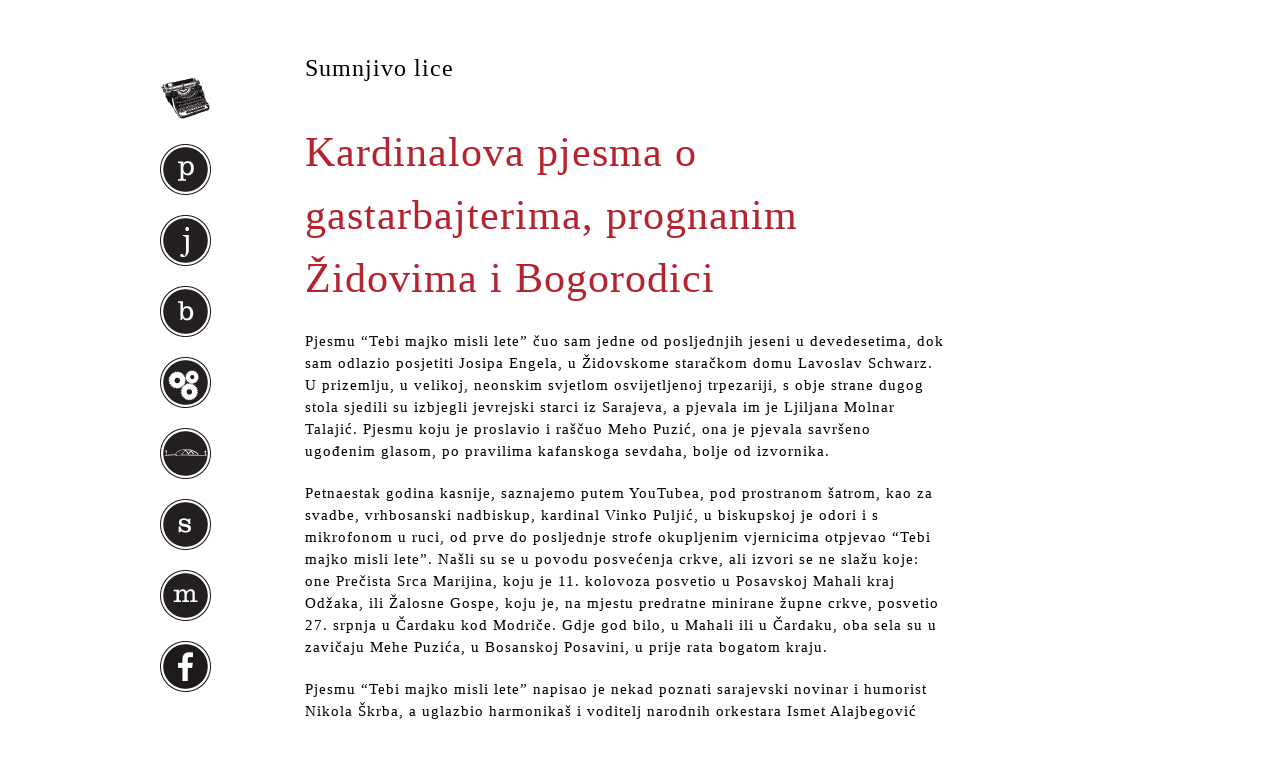

--- FILE ---
content_type: text/html; charset=UTF-8
request_url: https://www.jergovic.com/sumnjivo-lice/kardinalova-pjesma-o-gastarbajterima-prognanim-zidovima-i-bogorodici/
body_size: 36076
content:
<!DOCTYPE html PUBLIC "-//W3C//DTD XHTML 1.0 Transitional//EN" "http://www.w3.org/TR/xhtml1/DTD/xhtml1-transitional.dtd">
<html xmlns="http://www.w3.org/1999/xhtml" lang="en-US">
<head profile="http://gmpg.org/xfn/11">
	<title>Kardinalova pjesma o gastarbajterima, prognanim Židovima i Bogorodici</title>

	<meta http-equiv="Content-Type" content="text/html; charset=UTF-8" />

	<link rel="canonical" href="https://www.jergovic.com/sumnjivo-lice/kardinalova-pjesma-o-gastarbajterima-prognanim-zidovima-i-bogorodici/" />

	<link rel="stylesheet" type="text/css" href="https://www.jergovic.com/wp-content/themes/thematic/style.css?v292" />

	<link rel="alternate" type="application/rss+xml" href="https://www.jergovic.com/feed/" title="Miljenko Jergović Posts RSS feed" />
	<link rel="alternate" type="application/rss+xml" href="https://www.jergovic.com/comments/feed/" title="Miljenko Jergović Comments RSS feed" />

	<link rel="pingback" href="https://www.jergovic.com/xmlrpc.php" />

<meta name='robots' content='max-image-preview:large' />
<link rel="alternate" type="application/rss+xml" title="Miljenko Jergović &raquo; Kardinalova pjesma o gastarbajterima, prognanim Židovima i Bogorodici Comments Feed" href="https://www.jergovic.com/sumnjivo-lice/kardinalova-pjesma-o-gastarbajterima-prognanim-zidovima-i-bogorodici/feed/" />
		<!-- This site uses the Google Analytics by MonsterInsights plugin v9.10.1 - Using Analytics tracking - https://www.monsterinsights.com/ -->
							<script src="//www.googletagmanager.com/gtag/js?id=G-PXZZEQX0DX"  data-cfasync="false" data-wpfc-render="false" type="text/javascript" async></script>
			<script data-cfasync="false" data-wpfc-render="false" type="text/javascript">
				var mi_version = '9.10.1';
				var mi_track_user = true;
				var mi_no_track_reason = '';
								var MonsterInsightsDefaultLocations = {"page_location":"https:\/\/www.jergovic.com\/sumnjivo-lice\/kardinalova-pjesma-o-gastarbajterima-prognanim-zidovima-i-bogorodici\/"};
								if ( typeof MonsterInsightsPrivacyGuardFilter === 'function' ) {
					var MonsterInsightsLocations = (typeof MonsterInsightsExcludeQuery === 'object') ? MonsterInsightsPrivacyGuardFilter( MonsterInsightsExcludeQuery ) : MonsterInsightsPrivacyGuardFilter( MonsterInsightsDefaultLocations );
				} else {
					var MonsterInsightsLocations = (typeof MonsterInsightsExcludeQuery === 'object') ? MonsterInsightsExcludeQuery : MonsterInsightsDefaultLocations;
				}

								var disableStrs = [
										'ga-disable-G-PXZZEQX0DX',
									];

				/* Function to detect opted out users */
				function __gtagTrackerIsOptedOut() {
					for (var index = 0; index < disableStrs.length; index++) {
						if (document.cookie.indexOf(disableStrs[index] + '=true') > -1) {
							return true;
						}
					}

					return false;
				}

				/* Disable tracking if the opt-out cookie exists. */
				if (__gtagTrackerIsOptedOut()) {
					for (var index = 0; index < disableStrs.length; index++) {
						window[disableStrs[index]] = true;
					}
				}

				/* Opt-out function */
				function __gtagTrackerOptout() {
					for (var index = 0; index < disableStrs.length; index++) {
						document.cookie = disableStrs[index] + '=true; expires=Thu, 31 Dec 2099 23:59:59 UTC; path=/';
						window[disableStrs[index]] = true;
					}
				}

				if ('undefined' === typeof gaOptout) {
					function gaOptout() {
						__gtagTrackerOptout();
					}
				}
								window.dataLayer = window.dataLayer || [];

				window.MonsterInsightsDualTracker = {
					helpers: {},
					trackers: {},
				};
				if (mi_track_user) {
					function __gtagDataLayer() {
						dataLayer.push(arguments);
					}

					function __gtagTracker(type, name, parameters) {
						if (!parameters) {
							parameters = {};
						}

						if (parameters.send_to) {
							__gtagDataLayer.apply(null, arguments);
							return;
						}

						if (type === 'event') {
														parameters.send_to = monsterinsights_frontend.v4_id;
							var hookName = name;
							if (typeof parameters['event_category'] !== 'undefined') {
								hookName = parameters['event_category'] + ':' + name;
							}

							if (typeof MonsterInsightsDualTracker.trackers[hookName] !== 'undefined') {
								MonsterInsightsDualTracker.trackers[hookName](parameters);
							} else {
								__gtagDataLayer('event', name, parameters);
							}
							
						} else {
							__gtagDataLayer.apply(null, arguments);
						}
					}

					__gtagTracker('js', new Date());
					__gtagTracker('set', {
						'developer_id.dZGIzZG': true,
											});
					if ( MonsterInsightsLocations.page_location ) {
						__gtagTracker('set', MonsterInsightsLocations);
					}
										__gtagTracker('config', 'G-PXZZEQX0DX', {"forceSSL":"true"} );
										window.gtag = __gtagTracker;										(function () {
						/* https://developers.google.com/analytics/devguides/collection/analyticsjs/ */
						/* ga and __gaTracker compatibility shim. */
						var noopfn = function () {
							return null;
						};
						var newtracker = function () {
							return new Tracker();
						};
						var Tracker = function () {
							return null;
						};
						var p = Tracker.prototype;
						p.get = noopfn;
						p.set = noopfn;
						p.send = function () {
							var args = Array.prototype.slice.call(arguments);
							args.unshift('send');
							__gaTracker.apply(null, args);
						};
						var __gaTracker = function () {
							var len = arguments.length;
							if (len === 0) {
								return;
							}
							var f = arguments[len - 1];
							if (typeof f !== 'object' || f === null || typeof f.hitCallback !== 'function') {
								if ('send' === arguments[0]) {
									var hitConverted, hitObject = false, action;
									if ('event' === arguments[1]) {
										if ('undefined' !== typeof arguments[3]) {
											hitObject = {
												'eventAction': arguments[3],
												'eventCategory': arguments[2],
												'eventLabel': arguments[4],
												'value': arguments[5] ? arguments[5] : 1,
											}
										}
									}
									if ('pageview' === arguments[1]) {
										if ('undefined' !== typeof arguments[2]) {
											hitObject = {
												'eventAction': 'page_view',
												'page_path': arguments[2],
											}
										}
									}
									if (typeof arguments[2] === 'object') {
										hitObject = arguments[2];
									}
									if (typeof arguments[5] === 'object') {
										Object.assign(hitObject, arguments[5]);
									}
									if ('undefined' !== typeof arguments[1].hitType) {
										hitObject = arguments[1];
										if ('pageview' === hitObject.hitType) {
											hitObject.eventAction = 'page_view';
										}
									}
									if (hitObject) {
										action = 'timing' === arguments[1].hitType ? 'timing_complete' : hitObject.eventAction;
										hitConverted = mapArgs(hitObject);
										__gtagTracker('event', action, hitConverted);
									}
								}
								return;
							}

							function mapArgs(args) {
								var arg, hit = {};
								var gaMap = {
									'eventCategory': 'event_category',
									'eventAction': 'event_action',
									'eventLabel': 'event_label',
									'eventValue': 'event_value',
									'nonInteraction': 'non_interaction',
									'timingCategory': 'event_category',
									'timingVar': 'name',
									'timingValue': 'value',
									'timingLabel': 'event_label',
									'page': 'page_path',
									'location': 'page_location',
									'title': 'page_title',
									'referrer' : 'page_referrer',
								};
								for (arg in args) {
																		if (!(!args.hasOwnProperty(arg) || !gaMap.hasOwnProperty(arg))) {
										hit[gaMap[arg]] = args[arg];
									} else {
										hit[arg] = args[arg];
									}
								}
								return hit;
							}

							try {
								f.hitCallback();
							} catch (ex) {
							}
						};
						__gaTracker.create = newtracker;
						__gaTracker.getByName = newtracker;
						__gaTracker.getAll = function () {
							return [];
						};
						__gaTracker.remove = noopfn;
						__gaTracker.loaded = true;
						window['__gaTracker'] = __gaTracker;
					})();
									} else {
										console.log("");
					(function () {
						function __gtagTracker() {
							return null;
						}

						window['__gtagTracker'] = __gtagTracker;
						window['gtag'] = __gtagTracker;
					})();
									}
			</script>
							<!-- / Google Analytics by MonsterInsights -->
		<script type="text/javascript">
window._wpemojiSettings = {"baseUrl":"https:\/\/s.w.org\/images\/core\/emoji\/14.0.0\/72x72\/","ext":".png","svgUrl":"https:\/\/s.w.org\/images\/core\/emoji\/14.0.0\/svg\/","svgExt":".svg","source":{"concatemoji":"https:\/\/www.jergovic.com\/wp-includes\/js\/wp-emoji-release.min.js?ver=6.1.9"}};
/*! This file is auto-generated */
!function(e,a,t){var n,r,o,i=a.createElement("canvas"),p=i.getContext&&i.getContext("2d");function s(e,t){var a=String.fromCharCode,e=(p.clearRect(0,0,i.width,i.height),p.fillText(a.apply(this,e),0,0),i.toDataURL());return p.clearRect(0,0,i.width,i.height),p.fillText(a.apply(this,t),0,0),e===i.toDataURL()}function c(e){var t=a.createElement("script");t.src=e,t.defer=t.type="text/javascript",a.getElementsByTagName("head")[0].appendChild(t)}for(o=Array("flag","emoji"),t.supports={everything:!0,everythingExceptFlag:!0},r=0;r<o.length;r++)t.supports[o[r]]=function(e){if(p&&p.fillText)switch(p.textBaseline="top",p.font="600 32px Arial",e){case"flag":return s([127987,65039,8205,9895,65039],[127987,65039,8203,9895,65039])?!1:!s([55356,56826,55356,56819],[55356,56826,8203,55356,56819])&&!s([55356,57332,56128,56423,56128,56418,56128,56421,56128,56430,56128,56423,56128,56447],[55356,57332,8203,56128,56423,8203,56128,56418,8203,56128,56421,8203,56128,56430,8203,56128,56423,8203,56128,56447]);case"emoji":return!s([129777,127995,8205,129778,127999],[129777,127995,8203,129778,127999])}return!1}(o[r]),t.supports.everything=t.supports.everything&&t.supports[o[r]],"flag"!==o[r]&&(t.supports.everythingExceptFlag=t.supports.everythingExceptFlag&&t.supports[o[r]]);t.supports.everythingExceptFlag=t.supports.everythingExceptFlag&&!t.supports.flag,t.DOMReady=!1,t.readyCallback=function(){t.DOMReady=!0},t.supports.everything||(n=function(){t.readyCallback()},a.addEventListener?(a.addEventListener("DOMContentLoaded",n,!1),e.addEventListener("load",n,!1)):(e.attachEvent("onload",n),a.attachEvent("onreadystatechange",function(){"complete"===a.readyState&&t.readyCallback()})),(e=t.source||{}).concatemoji?c(e.concatemoji):e.wpemoji&&e.twemoji&&(c(e.twemoji),c(e.wpemoji)))}(window,document,window._wpemojiSettings);
</script>
<style type="text/css">
img.wp-smiley,
img.emoji {
	display: inline !important;
	border: none !important;
	box-shadow: none !important;
	height: 1em !important;
	width: 1em !important;
	margin: 0 0.07em !important;
	vertical-align: -0.1em !important;
	background: none !important;
	padding: 0 !important;
}
</style>
			
	<link rel='stylesheet' id='classic-theme-styles-css' href='https://www.jergovic.com/wp-includes/css/classic-themes.min.css?ver=1' type='text/css' media='all' />
<style id='global-styles-inline-css' type='text/css'>
body{--wp--preset--color--black: #000000;--wp--preset--color--cyan-bluish-gray: #abb8c3;--wp--preset--color--white: #ffffff;--wp--preset--color--pale-pink: #f78da7;--wp--preset--color--vivid-red: #cf2e2e;--wp--preset--color--luminous-vivid-orange: #ff6900;--wp--preset--color--luminous-vivid-amber: #fcb900;--wp--preset--color--light-green-cyan: #7bdcb5;--wp--preset--color--vivid-green-cyan: #00d084;--wp--preset--color--pale-cyan-blue: #8ed1fc;--wp--preset--color--vivid-cyan-blue: #0693e3;--wp--preset--color--vivid-purple: #9b51e0;--wp--preset--gradient--vivid-cyan-blue-to-vivid-purple: linear-gradient(135deg,rgba(6,147,227,1) 0%,rgb(155,81,224) 100%);--wp--preset--gradient--light-green-cyan-to-vivid-green-cyan: linear-gradient(135deg,rgb(122,220,180) 0%,rgb(0,208,130) 100%);--wp--preset--gradient--luminous-vivid-amber-to-luminous-vivid-orange: linear-gradient(135deg,rgba(252,185,0,1) 0%,rgba(255,105,0,1) 100%);--wp--preset--gradient--luminous-vivid-orange-to-vivid-red: linear-gradient(135deg,rgba(255,105,0,1) 0%,rgb(207,46,46) 100%);--wp--preset--gradient--very-light-gray-to-cyan-bluish-gray: linear-gradient(135deg,rgb(238,238,238) 0%,rgb(169,184,195) 100%);--wp--preset--gradient--cool-to-warm-spectrum: linear-gradient(135deg,rgb(74,234,220) 0%,rgb(151,120,209) 20%,rgb(207,42,186) 40%,rgb(238,44,130) 60%,rgb(251,105,98) 80%,rgb(254,248,76) 100%);--wp--preset--gradient--blush-light-purple: linear-gradient(135deg,rgb(255,206,236) 0%,rgb(152,150,240) 100%);--wp--preset--gradient--blush-bordeaux: linear-gradient(135deg,rgb(254,205,165) 0%,rgb(254,45,45) 50%,rgb(107,0,62) 100%);--wp--preset--gradient--luminous-dusk: linear-gradient(135deg,rgb(255,203,112) 0%,rgb(199,81,192) 50%,rgb(65,88,208) 100%);--wp--preset--gradient--pale-ocean: linear-gradient(135deg,rgb(255,245,203) 0%,rgb(182,227,212) 50%,rgb(51,167,181) 100%);--wp--preset--gradient--electric-grass: linear-gradient(135deg,rgb(202,248,128) 0%,rgb(113,206,126) 100%);--wp--preset--gradient--midnight: linear-gradient(135deg,rgb(2,3,129) 0%,rgb(40,116,252) 100%);--wp--preset--duotone--dark-grayscale: url('#wp-duotone-dark-grayscale');--wp--preset--duotone--grayscale: url('#wp-duotone-grayscale');--wp--preset--duotone--purple-yellow: url('#wp-duotone-purple-yellow');--wp--preset--duotone--blue-red: url('#wp-duotone-blue-red');--wp--preset--duotone--midnight: url('#wp-duotone-midnight');--wp--preset--duotone--magenta-yellow: url('#wp-duotone-magenta-yellow');--wp--preset--duotone--purple-green: url('#wp-duotone-purple-green');--wp--preset--duotone--blue-orange: url('#wp-duotone-blue-orange');--wp--preset--font-size--small: 13px;--wp--preset--font-size--medium: 20px;--wp--preset--font-size--large: 36px;--wp--preset--font-size--x-large: 42px;--wp--preset--spacing--20: 0.44rem;--wp--preset--spacing--30: 0.67rem;--wp--preset--spacing--40: 1rem;--wp--preset--spacing--50: 1.5rem;--wp--preset--spacing--60: 2.25rem;--wp--preset--spacing--70: 3.38rem;--wp--preset--spacing--80: 5.06rem;}:where(.is-layout-flex){gap: 0.5em;}body .is-layout-flow > .alignleft{float: left;margin-inline-start: 0;margin-inline-end: 2em;}body .is-layout-flow > .alignright{float: right;margin-inline-start: 2em;margin-inline-end: 0;}body .is-layout-flow > .aligncenter{margin-left: auto !important;margin-right: auto !important;}body .is-layout-constrained > .alignleft{float: left;margin-inline-start: 0;margin-inline-end: 2em;}body .is-layout-constrained > .alignright{float: right;margin-inline-start: 2em;margin-inline-end: 0;}body .is-layout-constrained > .aligncenter{margin-left: auto !important;margin-right: auto !important;}body .is-layout-constrained > :where(:not(.alignleft):not(.alignright):not(.alignfull)){max-width: var(--wp--style--global--content-size);margin-left: auto !important;margin-right: auto !important;}body .is-layout-constrained > .alignwide{max-width: var(--wp--style--global--wide-size);}body .is-layout-flex{display: flex;}body .is-layout-flex{flex-wrap: wrap;align-items: center;}body .is-layout-flex > *{margin: 0;}:where(.wp-block-columns.is-layout-flex){gap: 2em;}.has-black-color{color: var(--wp--preset--color--black) !important;}.has-cyan-bluish-gray-color{color: var(--wp--preset--color--cyan-bluish-gray) !important;}.has-white-color{color: var(--wp--preset--color--white) !important;}.has-pale-pink-color{color: var(--wp--preset--color--pale-pink) !important;}.has-vivid-red-color{color: var(--wp--preset--color--vivid-red) !important;}.has-luminous-vivid-orange-color{color: var(--wp--preset--color--luminous-vivid-orange) !important;}.has-luminous-vivid-amber-color{color: var(--wp--preset--color--luminous-vivid-amber) !important;}.has-light-green-cyan-color{color: var(--wp--preset--color--light-green-cyan) !important;}.has-vivid-green-cyan-color{color: var(--wp--preset--color--vivid-green-cyan) !important;}.has-pale-cyan-blue-color{color: var(--wp--preset--color--pale-cyan-blue) !important;}.has-vivid-cyan-blue-color{color: var(--wp--preset--color--vivid-cyan-blue) !important;}.has-vivid-purple-color{color: var(--wp--preset--color--vivid-purple) !important;}.has-black-background-color{background-color: var(--wp--preset--color--black) !important;}.has-cyan-bluish-gray-background-color{background-color: var(--wp--preset--color--cyan-bluish-gray) !important;}.has-white-background-color{background-color: var(--wp--preset--color--white) !important;}.has-pale-pink-background-color{background-color: var(--wp--preset--color--pale-pink) !important;}.has-vivid-red-background-color{background-color: var(--wp--preset--color--vivid-red) !important;}.has-luminous-vivid-orange-background-color{background-color: var(--wp--preset--color--luminous-vivid-orange) !important;}.has-luminous-vivid-amber-background-color{background-color: var(--wp--preset--color--luminous-vivid-amber) !important;}.has-light-green-cyan-background-color{background-color: var(--wp--preset--color--light-green-cyan) !important;}.has-vivid-green-cyan-background-color{background-color: var(--wp--preset--color--vivid-green-cyan) !important;}.has-pale-cyan-blue-background-color{background-color: var(--wp--preset--color--pale-cyan-blue) !important;}.has-vivid-cyan-blue-background-color{background-color: var(--wp--preset--color--vivid-cyan-blue) !important;}.has-vivid-purple-background-color{background-color: var(--wp--preset--color--vivid-purple) !important;}.has-black-border-color{border-color: var(--wp--preset--color--black) !important;}.has-cyan-bluish-gray-border-color{border-color: var(--wp--preset--color--cyan-bluish-gray) !important;}.has-white-border-color{border-color: var(--wp--preset--color--white) !important;}.has-pale-pink-border-color{border-color: var(--wp--preset--color--pale-pink) !important;}.has-vivid-red-border-color{border-color: var(--wp--preset--color--vivid-red) !important;}.has-luminous-vivid-orange-border-color{border-color: var(--wp--preset--color--luminous-vivid-orange) !important;}.has-luminous-vivid-amber-border-color{border-color: var(--wp--preset--color--luminous-vivid-amber) !important;}.has-light-green-cyan-border-color{border-color: var(--wp--preset--color--light-green-cyan) !important;}.has-vivid-green-cyan-border-color{border-color: var(--wp--preset--color--vivid-green-cyan) !important;}.has-pale-cyan-blue-border-color{border-color: var(--wp--preset--color--pale-cyan-blue) !important;}.has-vivid-cyan-blue-border-color{border-color: var(--wp--preset--color--vivid-cyan-blue) !important;}.has-vivid-purple-border-color{border-color: var(--wp--preset--color--vivid-purple) !important;}.has-vivid-cyan-blue-to-vivid-purple-gradient-background{background: var(--wp--preset--gradient--vivid-cyan-blue-to-vivid-purple) !important;}.has-light-green-cyan-to-vivid-green-cyan-gradient-background{background: var(--wp--preset--gradient--light-green-cyan-to-vivid-green-cyan) !important;}.has-luminous-vivid-amber-to-luminous-vivid-orange-gradient-background{background: var(--wp--preset--gradient--luminous-vivid-amber-to-luminous-vivid-orange) !important;}.has-luminous-vivid-orange-to-vivid-red-gradient-background{background: var(--wp--preset--gradient--luminous-vivid-orange-to-vivid-red) !important;}.has-very-light-gray-to-cyan-bluish-gray-gradient-background{background: var(--wp--preset--gradient--very-light-gray-to-cyan-bluish-gray) !important;}.has-cool-to-warm-spectrum-gradient-background{background: var(--wp--preset--gradient--cool-to-warm-spectrum) !important;}.has-blush-light-purple-gradient-background{background: var(--wp--preset--gradient--blush-light-purple) !important;}.has-blush-bordeaux-gradient-background{background: var(--wp--preset--gradient--blush-bordeaux) !important;}.has-luminous-dusk-gradient-background{background: var(--wp--preset--gradient--luminous-dusk) !important;}.has-pale-ocean-gradient-background{background: var(--wp--preset--gradient--pale-ocean) !important;}.has-electric-grass-gradient-background{background: var(--wp--preset--gradient--electric-grass) !important;}.has-midnight-gradient-background{background: var(--wp--preset--gradient--midnight) !important;}.has-small-font-size{font-size: var(--wp--preset--font-size--small) !important;}.has-medium-font-size{font-size: var(--wp--preset--font-size--medium) !important;}.has-large-font-size{font-size: var(--wp--preset--font-size--large) !important;}.has-x-large-font-size{font-size: var(--wp--preset--font-size--x-large) !important;}
.wp-block-navigation a:where(:not(.wp-element-button)){color: inherit;}
:where(.wp-block-columns.is-layout-flex){gap: 2em;}
.wp-block-pullquote{font-size: 1.5em;line-height: 1.6;}
</style>
<link rel='stylesheet' id='wp-paginate-css' href='https://www.jergovic.com/wp-content/plugins/wp-paginate/css/wp-paginate.css?ver=2.2.0' type='text/css' media='screen' />
<script type='text/javascript' src='https://www.jergovic.com/wp-includes/js/jquery/jquery.min.js?ver=3.6.1' id='jquery-core-js'></script>
<script type='text/javascript' src='https://www.jergovic.com/wp-includes/js/jquery/jquery-migrate.min.js?ver=3.3.2' id='jquery-migrate-js'></script>
<script type='text/javascript' src='https://www.jergovic.com/wp-content/plugins/google-analytics-for-wordpress/assets/js/frontend-gtag.min.js?ver=9.10.1' id='monsterinsights-frontend-script-js'></script>
<script data-cfasync="false" data-wpfc-render="false" type="text/javascript" id='monsterinsights-frontend-script-js-extra'>/* <![CDATA[ */
var monsterinsights_frontend = {"js_events_tracking":"true","download_extensions":"pdf,doc,ppt,xls,zip,docx,pptx,xlsx","inbound_paths":"[]","home_url":"https:\/\/www.jergovic.com","hash_tracking":"false","v4_id":"G-PXZZEQX0DX"};/* ]]> */
</script>
<link rel="https://api.w.org/" href="https://www.jergovic.com/wp-json/" /><link rel="alternate" type="application/json" href="https://www.jergovic.com/wp-json/wp/v2/posts/7497" /><link rel="EditURI" type="application/rsd+xml" title="RSD" href="https://www.jergovic.com/xmlrpc.php?rsd" />
<link rel="wlwmanifest" type="application/wlwmanifest+xml" href="https://www.jergovic.com/wp-includes/wlwmanifest.xml" />

<link rel="canonical" href="https://www.jergovic.com/sumnjivo-lice/kardinalova-pjesma-o-gastarbajterima-prognanim-zidovima-i-bogorodici/" />
<link rel='shortlink' href='https://www.jergovic.com/?p=7497' />
<link rel="alternate" type="application/json+oembed" href="https://www.jergovic.com/wp-json/oembed/1.0/embed?url=https%3A%2F%2Fwww.jergovic.com%2Fsumnjivo-lice%2Fkardinalova-pjesma-o-gastarbajterima-prognanim-zidovima-i-bogorodici%2F" />
<link rel="alternate" type="text/xml+oembed" href="https://www.jergovic.com/wp-json/oembed/1.0/embed?url=https%3A%2F%2Fwww.jergovic.com%2Fsumnjivo-lice%2Fkardinalova-pjesma-o-gastarbajterima-prognanim-zidovima-i-bogorodici%2F&#038;format=xml" />


	<script type="text/javascript">
		jQuery.noConflict();
	</script>
<link rel="amphtml" href="https://www.jergovic.com/sumnjivo-lice/kardinalova-pjesma-o-gastarbajterima-prognanim-zidovima-i-bogorodici/amp/"><style>@media screen and (max-width: 768px) {
   #mobile-nav {
     width: 100%;
     position: absolute;
     background-color: #000000dd;
     top: 0;
     left: 0;
     height: 100%;
     padding: 50px 20px 20px 20px;
     color: #eee;
     box-sizing: border-box;
   }
   body ul {
    list-style: none;
    list-style-image: none;
    list-style-type: disc;
}
   #mobile-nav a {
     color: #eee;
     font-size: 18px;
     padding: 5px 0;
   }
   #mobile-nav li {
     padding: 3px 0;
   }
  #primary {
    display: none;
  } 
  
  img {
    max-width: 100%;
    height: auto;
  }

ol.wp-paginate li {
    line-height: 3em;
    white-space: normal;
    display: inline-block;
    }
  #content {
    float: none !important;
    width: 95% !important;
    margin: 0 auto !important;
    padding: 10px !important;
  }  
  
  .post {
    width: 100%;
  }
  
  body {
    background-color: #fbfbfb !important;
    padding: 10px !important;
  }
  
  #main-container {
    background-color: #fff !important;
    max-width: 100%;
  }
  
  .ajfelov-most {
    display: none;
  }
  
  #content {
    background-color: #fff !important;
    max-width: 100%;
  }
  
  h1.entry-title {
    line-height: 1.15;
    font-size: 32px;
  }
  
  h2.entry-title, h2.entry-title a {
    line-height: 1.10;
    font-size: 28px;
  }
  
  .navigation {
    width: auto;
  }
  
  p {
    line-height: 1.75;
  }
  
  #nav-toggle { display: inline !important; }
  #nav-toggle span { position: absolute; right: 20px; top: 35px; }

#nav-toggle span, 
#nav-toggle span:before,
#nav-toggle span:after {
  cursor: pointer;
  border-radius: 50px;
  height: 4px;
  width: 35px;
  background: #111;
  position: absolute;
  display: block;
  content: "";
  z-index: 10;
}
#nav-toggle.white span, 
#nav-toggle.white span:before,
#nav-toggle.white span:after {
  background: #eee;
}
#nav-toggle span:before {
  top: -10px;
}
#nav-toggle span:after {
  bottom: -10px; 
}
}</style><!--[if IE 6]><link rel="stylesheet" type="text/css" href="https://www.jergovic.com/wp-content/themes/thematic/library/styles/ie6.css?v4" media="screen" /><![endif]-->
<!--[if IE 7]><link rel="stylesheet" type="text/css" href="https://www.jergovic.com/wp-content/themes/thematic/library/styles/ie7-2.css?v4" media="screen" /><![endif]-->
<link type="image/vnd.microsoft.icon" href="https://www.jergovic.com/wp-content/themes/thematic/library/images/favicon.ico" rel="shortcut icon" />
<link type="image/vnd.microsoft.icon" href="https://www.jergovic.com/wp-content/themes/thematic/library/images/favicon.ico" rel="icon" />
<meta name="viewport" content="width=device-width, initial-scale=1, user-scalable=1">
</head>
<body class="wordpress y2025 m12 d19 h00 singular slug-kardinalova-pjesma-o-gastarbajterima-prognanim-zidovima-i-bogorodici single postid-7497 s-y2013 s-m09 s-d03 s-h16 s-category-sumnjivo-lice s-author-miljenko s-comments-closed s-pings-open mac chrome ch131">
<a id="nav-toggle" href="#" style="display: none;"><span></span></a>
<div id="mobile-nav" style="display: none;">
  <ul>
  <li><a href="/">naslovnica</a></li>
  <li><a href="/petak-cetrnaesti/">petak četrnaesti</a></li>
  <li><a href="/junak-naseg-doba/">junak našeg doba</a></li>
  <li><a href="/bio-bibliografija/">bio-bibliografija</a></li>
  <li><a href="/ppk/">prikazi, pogovori, kritike</a></li>
  <li><a href="/ajfelov-most/">ajfelov most</a></li>
  <li><a href="/sumnjivo-lice/">sumnjivo lice</a></li>
  <li><a href="/subotnja-matineja/">subotnja matineja</a></li>
  </ul>
</div>

	<div id="main-container" class="container_16">
	
		<div id="content">
			
			
            <ul class="post-categories">
	<li><a href="https://www.jergovic.com/sumnjivo-lice/" rel="category tag">Sumnjivo lice</a></li></ul>			<div id="post-7497" class="hentry p1 post publish author-miljenko-jergovi%c4%87 category-sumnjivo-lice untagged comments-closed pings-open y2013 m09 d03 h16 slug-kardinalova-pjesma-o-gastarbajterima-prognanim-zidovima-i-bogorodici">
    			<h1 class="entry-title">Kardinalova pjesma o gastarbajterima, prognanim Židovima i Bogorodici</h1>
<div class="entry-meta"><span class="meta-prep meta-prep-author">By </span><span class="author vcard"><a class="url fn n" href="https://www.jergovic.com/author/miljenko/" title="View all posts by Miljenko Jergović">Miljenko Jergović</a></span><span class="meta-sep meta-sep-entry-date"> | </span><span class="meta-prep meta-prep-entry-date">Published: </span><span class="entry-date"><abbr class="published" title="2013-09-03T15:27:22+0200">09/03/2013</abbr></span></div><!-- .entry-meta -->
				
				
				
				<div class="entry-content">
				
<p>Pjesmu &#8220;Tebi majko misli lete&#8221; čuo sam jedne od posljednjih jeseni u devedesetima, dok sam odlazio posjetiti Josipa Engela, u Židovskome staračkom domu Lavoslav Schwarz. U prizemlju, u velikoj, neonskim svjetlom osvijetljenoj trpezariji, s obje strane dugog stola sjedili su izbjegli jevrejski starci iz Sarajeva, a pjevala im je Ljiljana Molnar Talajić. Pjesmu koju je proslavio i raščuo Meho Puzić, ona je pjevala savršeno ugođenim glasom, po pravilima kafanskoga sevdaha, bolje od izvornika.</p>
<p>Petnaestak godina kasnije, saznajemo putem YouTubea, pod prostranom šatrom, kao za svadbe, vrhbosanski nadbiskup, kardinal Vinko Puljić, u biskupskoj je odori i s mikrofonom u ruci, od prve do posljednje strofe okupljenim vjernicima otpjevao &#8220;Tebi majko misli lete&#8221;. Našli su se u povodu posvećenja crkve, ali izvori se  ne slažu koje: one Prečista Srca Marijina, koju je 11. kolovoza posvetio u Posavskoj Mahali kraj Odžaka, ili Žalosne Gospe, koju je, na mjestu predratne minirane župne crkve, posvetio 27. srpnja u Čardaku kod Modriče. Gdje god bilo, u Mahali ili u Čardaku, oba sela su u zavičaju Mehe Puzića, u Bosanskoj Posavini, u prije rata bogatom kraju.</p>
<p>Pjesmu &#8220;Tebi majko misli lete&#8221; napisao je nekad poznati sarajevski novinar i humorist Nikola Škrba, a uglazbio harmonikaš i voditelj narodnih orkestara Ismet Alajbegović Šerbo. Obitelj pokojnog Škrbe svaki put se ljuti, i na mene su se jednom ljutili, kada novinari zaborave ili ne znaju, pa napišu da je to pjesma Mehe Puzića. Razlog njihove ljutnje ne tiče se autorskih prava. Mnogo je tužniji. Ne treba ga izgovoriti, nego samo naslutiti iz biografije njihova oca.</p>
<p>Nikola Škrba nije bio Sarajlija ni Bosanac. Rođen je 1922. u Krasnojarsku, u južnom Sibiru. S Nedeljkom Opančićem bio je autor dugogodišnje radijske emisije &#8220;Selo veselo&#8221;. On je izmislio Momu i Uzeira, dvojicu prijatelja koje su u humorističkoj sapunici na Radio Sarajevu igrali glumci Rudi Alvađ i Rejhan Demirdžić. Napisao ih je, vrlo domišljato, u narodnoj tradiciji humorističkoga dueta, pridodajući im i taj aspekt dobre nacionalne politike: Momo je bio Srbin, Uzeir Musliman (danas bi se reklo – Bošnjak). Nikola Škrba uvijek je osluškivao, i kad bi pisao pjesme, i kad bi radio na humorističkim skečevima, kako diše mahala i šta kažu u komitetu, pa bi sve to ukomponirao u svoje tekstove, vodeći računa o duhu vremena. Zato su sve do danas njegovi radijski serijali ostali najpopularniji dramski komadi – svejedno o kojem mediju govorimo – u povijesti Bosne. I tako će ostati zauvijek, jer popularnost &#8220;Sela vesela&#8221;, Mome i Uzeira, nije više moguće nadmašiti, pošto nema ni tako raširenog i sveprisutnog sredstva prenošenja glasa i muzike, kakvo je nekada bio mali japanski tranzistor.</p>
<p>Nikola Škrba bio je čestit čovjek. Imao je dara. Umro je 1995. na okupiranoj Grbavici, od gladi. Dva Unisova poslovna nebodera, na ulasku u stari dio grada, koje je projektirao Ivan Štraus, narod je osamdesetih prozvao Momo i Uzeir. To je ostalo od Nikoline slave. Mnogo ili malo, zavisi od perspektive onoga koji gleda.</p>
<p>Pjesmu &#8220;Tebi majko misli lete&#8221; Škrba i Šerbo spremili su za Mehu Puzića, koji će ju snimiti 1977, u vremenu kada je Europa bila prepuna naših radnika &#8220;na privremenom radu u inozemstvu&#8221;. Na dobar način, starinskim slikama i himničnim poljima i dolinama, pjevnom, jednostavnom melodijom, pjesma je izražavala sentimente tih ljudi. Kao u jednoj drugoj pjesmi koja kaže: &#8220;svaka tuđa zemlja, tuga je golema&#8221;, ljudima je dana prilika da domovinu nađu u svom bezdomovinstvu, u pjesmi koja im kaže da je, možda, više nikada neće vidjeti. Nije se iz Posavske Mahale i Čardaka ni trebalo ići čak do Frankfurta, jer je tuđina započinjala već sa druge strane Save. O tome je u svojoj gastarbajterskoj himni pjevao Meho Puzić.</p>
<p>Tu istu pjesmu Ljiljana Molnar Talajić pjevala je sarajevskim Jevrejima u zagrebačkome židovskom staračkom domu, jer oni druge pjesme o svom egzodusu nisu ni imali. Osim što im je nije imao tko napisati, niti će ikada itko ispričati njihovu sudbinu – jer je ona geopolitički i nacionalno nevažna – pjesma o egzodusu mora biti stara i ukorijenjena u zemlju koju se napušta. &#8220;Tebi majko misli lete&#8221; bila je ukorijenjena. Kao da ju je Nikola Škrba napisao za njih.</p>
<p>Kardinal Vinko Puljić pjeva je na posvećenju jedne od marijanskih crkvi, izniklih na opustošenoj posavskoj zemlji, i nisu mu na umu ni Mehini gastarbajteri, ni sarajevski starci iz zagrebačkog staračkog doma, nego on tu pjesmu pjeva s mišlju na Bogomajku i na sve druge majke. Upozorava me na to Ivan Lovrenović: &#8220;Tebi, majko, misli lete u našim bosanskim katoličkim kleričkim krugovima, i petrovskim i fratarskim jednako, odavno je kao neka neformalna i vancrkvena pučka himna posvećena materinsko-marijanskom sentimentu.&#8221;</p>
<p>I tako, od gastarbajtera preko protjeranih Jevreja dođosmo do katoličkih popova u Bosni i Blažene Djevice Marije. Bio bi to izvanredno dobar materijal za knjigu-reportažu, žanr koji je vrlo raširen i čitan u Poljskoj, dok u nas, kao ni mnogo toga drugog, ne postoji. Od sarajevskoga starca koji na okupiranoj Grbavici umire od gladi do uznesenja, nije dalek put. O pjesmi se pouzdano može reći to da je dobra, jer  mora biti dobro djelo koje konotira tako različita značenja. I još nešto: ta pjesma je, očito, veoma nalikovala svijetu za koji je bila napisana, u različitim njegovim varijetetima i identitetima. Takve stvari o pjesmama se saznaju tek na kraju, pred smrt (u židovskome staračkom domu) ili pred nestanak neke kulturne i društvene zajednice. U surgunu i egzilu, najjasnije se vidi i osjeća ono čega nema.</p>

									</div>
				<div class="author-name-date">
									 <span class="clarendon">Miljenko Jergović</span> 
								
					<span class="date">03. 09. 2013.</span>
				</div>
			</div><!-- .post -->
			
			<div id="nav-below" class="navigation">
				<p class="previous-entries">Prethodni tekstovi</p>
				<div class="nav-previous">
          <a href="/sumnjivo-lice/kako-da-halid-pridonese-kulturi-tog-jote-jotev/">Kako da Halid pridonese kulturi tog Jote Jotova</a><br/><a href="/sumnjivo-lice/hrvatski-pen-turisticka-agencija-ministarstva-kulture/">Hrvatski PEN, turistička agencija Ministarstva kulture   </a><br/><a href="/sumnjivo-lice/snebivanje-na-otvorenoj-sceni/">Snebivanje na otvorenoj sceni</a><br/><a href="/sumnjivo-lice/papa-koji-je-gradu-i-svijetu-rekao-dobravecer/">Papa koji je gradu i svijetu rekao dobravečer</a><br/><br /><a href="/sumnjivo-lice/">Arhiva</a>				</div>
			</div>


		</div><!-- #content -->
		
<div id="primary">
	<div id="sprites-sidebar">    
	
    <div id="naslovnica-sidebar"><a href="/"><span>naslovnica</span></a></div>
       <div id="p-sidebar"><a href="/petak-cetrnaesti/"><span>Petak četrnaesti</span></a></div>
       <div id="j-sidebar"><a href="/junak-naseg-doba/"><span>Junak našeg doba</span></a></div>
       <div id="b-sidebar"><a href="/bio-bibliografija/"><span>Bio-bibliografija</span></a></div>
       <div id="ppk-sidebar"><a href="/ppk/"><span>Prikazi, pogovori, kritike</span></a></div>
       <div id="most-sidebar"><a href="/ajfelov-most/"><span>Ajfelov most</span></a></div>
       <div id="s-sidebar"><a href="/sumnjivo-lice/"><span>Sumnjivo lice</span></a></div>
       <div id="m-sidebar"><a href="/subotnja-matineja/"><span>Subotnja matineja</span></a></div>
	   <div id="facebook-sidebar"><a target="_blank" href="https://www.facebook.com/Miljenko-Jergovi%C4%87-876045789176916/"><span>Facebook</span></a></div>
       
        <ul>
</ul>
  </div>
</div>	</div><!-- #container -->

				
        <script type="text/javascript" src="https://www.jergovic.com/wp-content/themes/thematic/library/scripts/jquery-1.4.1.min.js"></script>
        <script type="text/javascript">
        jQuery( document ).ready(function($) {
    $('#nav-toggle').click(function(e) {
      e.preventDefault();
      $('#mobile-nav').toggle();
      $('#nav-toggle').toggleClass('white');
      return false;
    })
});
        </script>
	<div id="footer">
	</div><!-- #footer -->
</body>
</html>

--- FILE ---
content_type: text/css
request_url: https://www.jergovic.com/wp-content/themes/thematic/library/styles/theme.css?v51
body_size: 7812
content:
body ul {
    list-style: none;
    list-style-image: none;
    list-style-type: disc;
}

.navigation {
  width: 640px;
}

#header h1 {
	margin:20px 0 -150px 100px;
	font-weight:normal;
}

#header h1 a {
	font-size:42px;
	color:#B5232E;
}

a {
	text-decoration:none;
	color:#000;
}

#homepage-content {
	margin:-70px 0 0 140px;
}

#masina {
	background-image:url(../images/masina2.jpg);
	width:541px;
	height:337px;
	margin:200px 0 0 0;
}

/*
	NAVIGATION sprites homepage
*/

#sprites span {
	font-size:19px;
	width:180px;
	height:25px;
	display:block;
	margin:53px 0 0 25px;
	cursor:pointer;
	letter-spacing:0px;
}

#m a {
	background-image:url(../images/m-sprite.jpg);
	width:51px;
	height:51px;
	margin:-360px 0 0 455px;
	float:left;
	background-repeat:no-repeat;
	background-position:0 0;
}

#m a:hover,#s a:hover,#p a:hover,#most a:hover,#b a:hover ,#ppk a:hover, #j a:hover {
	background-position:0 -51px;
}
#m  a span,#s  a span,#p  a span,#most  a span,#b  a span,#ppk a span, #most a span, #j a span {
	display:none;
}

#m  a:hover span,#s  a:hover span,#p  a:hover span,#most  a:hover span,#b  a:hover span,#ppk  a:hover span, #j a:hover span {
	display:block;
}

#ppk a {	
	background-image:url(../images/ppk-sprite.jpg);
	width:51px;
	height:51px;
	margin:-390px 0 0 135px;
	float:left;
	background-repeat:no-repeat;
	background-position:0 0;
}

#ppk span {	
  margin:50px 0 0 -185px!important;
  width:300px
}

#j a {	
	background-image:url(../images/j-sprite.jpg?v2);
	width:51px;
	height:51px;
	margin:-300px 0 0 50px;
	float:left;
	background-repeat:no-repeat;
	background-position:0 0;
}

#j span {	
  margin:50px 0 0 -125px!important;
  width:300px
}

#s a {	
	background-image:url(../images/s-sprite.jpg);
	width:51px;
	height:51px;
	margin:-230px 0 0 550px;
	float:left;
	background-repeat:no-repeat;
	background-position:0 0;
}
	
#p a {	
	background-image:url(../images/p-sprite.jpg);
	width:51px;
	height:51px;
	margin:-162px 0 0 -55px;
	float:left;
	background-repeat:no-repeat;
	background-position:0 0;
}

#p span {margin:53px 0 0 -45px!important;}
	
#most a {	
	background-image:url(../images/most-sprite.jpg);
	width:51px;
	height:51px;
	margin:-80px 0 0 90px;
	float:left;
	background-repeat:no-repeat;
	background-position:0 0;
}
	
#most span {margin:53px 0 0 -62px!important;}

#b a {	
	background-image:url(../images/b-sprite.jpg);
	width:51px;
	height:51px;
	margin:8px 0 0 291px;
	float:left;
	background-repeat:no-repeat;
	background-position:0 0;
}

#b span {margin:53px 0 0 -95px!important;}

/*
	NAVIGATION sprites categories / pages / single posts / etc...
*/

#primary {
	float:left;
	margin:53px 50px 0 0;
	width:55px;
}


#primary ul {list-style:none;} /* deafult widget unordered list */
#primary ul li {margin:0;} /* deafult widget unordered list item */

#sprites-sidebar span {
	display:none;
}

#m-sidebar a {
	background-image:url(../images/m-sprite.jpg);
	width:51px;
	height:51px;
	margin:0 0 20px 0;
	float:left;
	background-repeat:no-repeat;
	background-position:0 0;
}

#m-sidebar a:hover,#s-sidebar a:hover,#p-sidebar a:hover,#most-sidebar a:hover,#b-sidebar a:hover, #naslovnica-sidebar a:hover, #ppk-sidebar a:hover, #facebook-sidebar a:hover, #j-sidebar a:hover {
	background-position:0 -51px;
}

#naslovnica-sidebar a {
	background-image:url(../images/naslovnica-sprite.jpg);
	width:51px;
	height:51px;
	margin:0 0 20px 0;
	float:left;
	background-repeat:no-repeat;
	background-position:0 0;
}


#s-sidebar a {	
	background-image:url(../images/s-sprite.jpg);
	width:51px;
	height:51px;
	margin:0 0 20px 0;
	float:left;
	background-repeat:no-repeat;
	background-position:0 0;
}

#ppk-sidebar a {	
	background-image:url(../images/ppk-sprite.jpg);
	width:51px;
	height:51px;
	margin:0 0 20px 0;
	float:left;
	background-repeat:no-repeat;
	background-position:0 0;
}
	
#p-sidebar a {	
	background-image:url(../images/p-sprite.jpg);
	width:51px;
	height:51px;
	margin:0 0 20px 0;
	float:left;
	background-repeat:no-repeat;
	background-position:0 0;
}

#p-sidebar span {margin:53px 0 0 -45px!important;}
	
#most-sidebar a {	
	background-image:url(../images/most-sprite.jpg);
	width:51px;
	height:51px;
	margin:0 0 20px 0;
	float:left;
	background-repeat:no-repeat;
	background-position:0 0;
}

#j-sidebar a {	
	background-image:url(../images/j-sprite.jpg?v4);
	width:51px;
	height:51px;
	margin:0 0 20px 0;
	float:left;
	background-repeat:no-repeat;
	background-position:0 0;
}

#facebook-sidebar a {	
	background-image:url(../images/f-sprite.png);
	width:51px;
	height:51px;
	margin:0 0 20px 0;
	float:left;
	background-repeat:no-repeat;
	background-position:0 0;
}
	
#most-sidebar span {margin:53px 0 0 -62px!important;}
#j-sidebar span {margin:53px 0 0 -62px!important;}

#b-sidebar a {	
	background-image:url(../images/b-sprite.jpg);
	width:51px;
	height:51px;
	margin:0 0 20px 0;
	float:left;
	background-repeat:no-repeat;
	background-position:0 0;
}

#b-sidebar span {margin:53px 0 0 -95px!important;}

#jergovic h1{
	color:#B5232E;
	float:right;
	font-size:40px;
	font-weight:normal;
	margin:-75px -95px 0 0;
}

body.home  #content {padding:0 0 0 0;	margin:0 180px 0 0;width:800px;}

#content {
	padding:50px 25px 50px 0;
	float:right;
	margin:0 320px 0 0;
	width:470px;
}

body.category-ajfelov-most #content {
	padding:140px 25px 50px 0;
	float:left;
	margin:0 180px 0 0;
}

h1.page-title {
	font-size:25px;
	margin:0 0 5px 0;
	font-weight:normal;
}

h2.entry-title, h2.entry-title a{
	font-size:37px;
	color:#b5232e;
	line-height:42px;
	font-weight:normal;
}

.entry-content h3 {font-weight:normal;}

.entry-meta {display:none;}

.entry-content {font-size:15px;}

.entry-content h2 {font-size:24px;font-weight:normal;}

blockquote,q {
	width: 250px;
	float: left;
	margin: 0 0 0 0;
	padding: 5px 35px 5px 0!important;
	display:block;
	quotes: none;
	font-size:18px!important;
	font-weight:normal;
	font-style:italic;
	left:-50px;
	position:relative;
	letter-spacing:0px;
 }

#nav-below {margin-top:75px;}
#nav-below a, #nav-above a {color:#B5232E;}

.post {width:640px;}

ul.post-categories {list-style:none;}
ul.post-categories li {margin:0 0 35px 0;}
ul.post-categories li a {font-size:24px;}

.the-category-post {margin:20px 0 20px 0;}

.entry-date {

}

h1.entry-title  {color:#B5232E;font-size:42px;font-weight:normal;}

.author-name-date  {
	float:right;
	font-size:18px;
	color:#B5232E;
	text-transform:lowercase;
}

.clarendon {margin:0 10px 0 0; font-weight: 600;}
.date {color:#000000;}

.category-preporuke .post {
	display:block;
	margin:30px 0 80px 0;
}

body.attachment  h2.page-title a {
	color:#B5232E;
	font-size:22px;
	font-weight:normal;
}

body.attachment h1.entry-title {
	color:#000;
	font-size:42px;
}

body.category-ajfelov-most .post {
	display:block;
	margin:0 0 130px 0;
}
  
#homepage-content-mobile {
  display: none;
}

/* 
  ##Device = Low Resolution Tablets, Mobiles (Landscape)
  ##Screen = B/w 481px to 767px
*/

@media (min-width: 481px) and (max-width: 767px) {
  
  #homepage-content {
    display: none !important;
  }
  
  #homepage-content-mobile {
    display: block !important;
    margin: 20px 0;
    position: absolute;
    padding: 0px;
    width: 100%;
    top: 0px;
    left: 0px;
  }

  #homepage-content-mobile-primary {
    width: 55px;
    margin: auto;
  }
  
}

/* 
  ##Device = Most of the Smartphones Mobiles (Portrait)
  ##Screen = B/w 320px to 479px
*/

@media (min-width: 320px) and (max-width: 480px) {
  
  #homepage-content {
    display: none !important;
  }
  
  #homepage-content-mobile {
    display: block !important;
    margin: 20px 0px;
    position: absolute;
    padding: 0px;
    width: 100%;
    top: 0px;
    left: 0px;
  }

  #homepage-content-mobile-primary {
    width: 55px;
    margin: auto;
  }
  
}

#mobile-jergovic2 {
  color: #B5232E;
  font-weight: normal;
  font-size: 13px;
  margin: -66px 0 0 68px;
  display: inline-block;
  font-style: normal;
}
